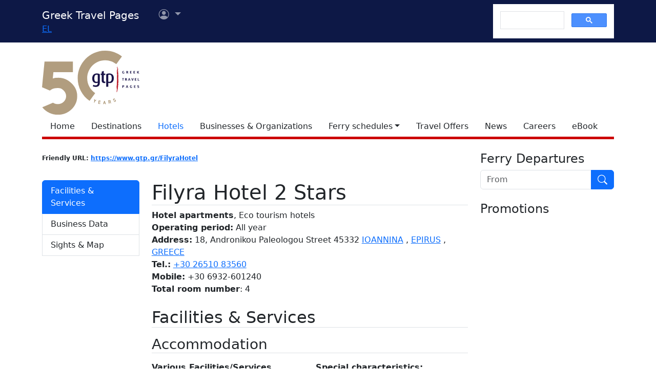

--- FILE ---
content_type: text/html
request_url: https://gtp.gr/AccomodationDetails.asp?ID=35840
body_size: 36378
content:


<!DOCTYPE html>
<html lang="en" prefix="og: https://ogp.me/ns#">
	<head>
		
<meta charset="UTF-8">
<meta name="viewport" content="width=device-width, initial-scale=1">

<!--Bootstrap-->
<!-- CSS only -->
<link href="https://cdn.jsdelivr.net/npm/bootstrap@5.3.3/dist/css/bootstrap.min.css" rel="stylesheet" integrity="sha384-QWTKZyjpPEjISv5WaRU9OFeRpok6YctnYmDr5pNlyT2bRjXh0JMhjY6hW+ALEwIH" crossorigin="anonymous">
<link rel="stylesheet" href="https://cdn.jsdelivr.net/npm/bootstrap-icons@1.11.3/font/bootstrap-icons.min.css" integrity="sha256-9kPW/n5nn53j4WMRYAxe9c1rCY96Oogo/MKSVdKzPmI=" crossorigin="anonymous">

<!--JQuery-->
<script src="https://cdn.jsdelivr.net/npm/jquery@3.7.1/dist/jquery.min.js" integrity="sha256-/JqT3SQfawRcv/BIHPThkBvs0OEvtFFmqPF/lYI/Cxo=" crossorigin="anonymous"></script>

<!--Our CSS-->
<link href="CSS/common.css?v=5" rel="stylesheet">
<link href="stylesheet/stylesheets.css?v=5" rel="stylesheet">

<!-- Google Tag Manager -->
<script>(function(w,d,s,l,i){w[l]=w[l]||[];w[l].push({'gtm.start':
    new Date().getTime(),event:'gtm.js'});var f=d.getElementsByTagName(s)[0],
    j=d.createElement(s),dl=l!='dataLayer'?'&l='+l:'';j.async=true;j.src=
    'https://www.googletagmanager.com/gtm.js?id='+i+dl;f.parentNode.insertBefore(j,f);
    })(window,document,'script','dataLayer','GTM-NW9B248');</script>
<!-- End Google Tag Manager -->

<script async src='https://cse.google.com/cse.js?cx=012377410272292290435:lupogwtredw'></script>
    
<!--Ad Sense-->
<script data-ad-client="ca-pub-5463022117347544" async src="https://pagead2.googlesyndication.com/pagead/js/adsbygoogle.js"></script>

<!--Google Ad slots-->
<script async src='https://securepubads.g.doubleclick.net/tag/js/gpt.js'></script><script>window.googletag = window.googletag || {cmd: []};googletag.cmd.push(function() {googletag.defineSlot('/13343069/GTP_HotelBook_120x60_a', [120, 60], 'div-gpt-ad-1-1382102396079-4') .addService(googletag.pubads()) .setTargeting("section", ["accommodations"]) .setTargeting("companyid", ["35840"]) ;
googletag.defineSlot('/13343069/GTP_HotelBook_120x60_b', [120, 60], 'div-gpt-ad-2-1382102396079-5') .addService(googletag.pubads()) .setTargeting("section", ["accommodations"]) .setTargeting("companyid", ["35840"]) ;
googletag.defineSlot('/13343069/GTP_Rsidebar_300x250_a', [300, 250], 'div-gpt-ad-6-1382102396079-7') .addService(googletag.pubads()) .setTargeting("section", ["accommodations"]) .setTargeting("companyid", ["35840"]) ;
googletag.defineSlot('/13343069/GTP_Rsidebar_300x250_b', [300, 250], 'div-gpt-ad-7-1382102396079-8') .addService(googletag.pubads()) .setTargeting("section", ["accommodations"]) .setTargeting("companyid", ["35840"]) ;
googletag.defineSlot('/13343069/GTP_Rsidebar_300x600', [300, 600], 'div-gpt-ad-8-1382102396079-9') .addService(googletag.pubads()) .setTargeting("section", ["accommodations"]) .setTargeting("companyid", ["35840"]) ;
googletag.defineSlot('/13343069/GTP_Header_728x90', [728, 90], 'div-gpt-ad-9-1639131672356-0') .addService(googletag.pubads()) .setTargeting("section", ["accommodations"]) .setTargeting("companyid", ["35840"]) ;
googletag.defineSlot('/13343069/GTP_Lskyscrapper_160x600', [160, 600], 'div-gpt-ad-10-1382102396079-6') .addService(googletag.pubads()) .setTargeting("section", ["accommodations"]) .setTargeting("companyid", ["35840"]) ;
googletag.defineSlot('/13343069/GTP_Lskyscrapper_160x600_b', [160, 600], 'div-gpt-ad-11-1389873285486-0') .addService(googletag.pubads()) .setTargeting("section", ["accommodations"]) .setTargeting("companyid", ["35840"]) ;
googletag.defineSlot('/13343069/GTP_Rsidebar_300x250_c', [300, 250], 'div-gpt-ad-12-1389873285486-1') .addService(googletag.pubads()) .setTargeting("section", ["accommodations"]) .setTargeting("companyid", ["35840"]) ;
googletag.defineSlot('/13343069/GTP_Rsidebar_300x250_d', [300, 250], 'div-gpt-ad-23-1520246869879-0') .addService(googletag.pubads()) .setTargeting("section", ["accommodations"]) .setTargeting("companyid", ["35840"]) ;
googletag.defineSlot('/13343069/GTP_TopMobile_300x100', [300, 100], 'div-gpt-ad-1662624491953-0').addService(googletag.pubads());googletag.defineSlot('/13343069/GTP_TopMobile_300x50', [300, 50], 'div-gpt-ad-1662625528547-0').addService(googletag.pubads());googletag.defineSlot('/13343069/GTP_TopMobile_320x100', [320, 100], 'div-gpt-ad-1662629169738-0').addService(googletag.pubads());googletag.defineSlot('/13343069/GTP_TopMobile_320x50', [320, 50], 'div-gpt-ad-1662629373413-0').addService(googletag.pubads());googletag.pubads().enableSingleRequest();googletag.pubads().collapseEmptyDivs();googletag.enableServices();});</script>
		<title>Filyra Hotel - Greek Travel Pages</title>
		<link rel="canonical" href="https://www.gtp.gr/AccomodationDetails.asp?id=35840&lng=2"/>
		<link rel="alternate" hreflang="el" href="https://www.gtp.gr/AccomodationDetails.asp?id=35840&lng=1"/>
		<link rel="alternate" hreflang="en" href="https://www.gtp.gr/AccomodationDetails.asp?id=35840&lng=2"/>
		<meta name="description" content="Presentation of Filyra Hotel by gtp.gr">
		
<meta property="fb:app_id" content="1463614147089083"/>
<meta property="og:title" content="Filyra Hotel - GTP" />
<meta property="og:description" content="Presentation of Filyra Hotel by gtp.gr" />
<meta property="og:url" content="https://gtp.gr/AccomodationDetails.asp?ID=35840&lng=2" />
<meta property="og:type" content="article" />
<meta property="og:image" content="https://gtp.gr/images/gtp_logo_2011_200x200.png" /> 

<script type="text/javascript">
var addthis_share = {
    url: "https://gtp.gr/AccomodationDetails.asp?ID=35840&lng=2"
}
</script>
		<link href="CSS/star_rating_13.css" rel="stylesheet">
		<link href="Scripts/ShadowBox-3.0.3/shadowbox.css" rel="stylesheet">
		<script src="Scripts/shadowbox-3.0.3/shadowbox.js"></script>
		<script src="js/jquery.resize-to-parent-min.js"></script>
		<script src="https://cdn.jsdelivr.net/npm/lazyload@2.0.0-rc.2/lazyload.min.js"></script>

		<script>
			$('document').ready(function () {

				if (!showAddPageHLink) $('#addtomytripdetail').hide();
					
				Shadowbox.init({
					handleOversize: "resize",
					modal: true,
					overlayOpacity: 0.85
				});

				/* Check for rss feed*/
				$.ajax({
						type: "GET",
						url: "https://news.gtp.gr/feed/?tag=c"+35840+"c",
						dataType: "xml",
						success: checkXml
					});

				function checkXml(xml){	
					var btn=document.getElementById("list-news-list");
					if ($(xml).find("item").length > 0) {
						btn.classList.add("d-block");
						btn.classList.remove("d-none");
						console.log("Rss Feed has items")
					}
					else {
						console.log("Rss Feed has no items")
						btn.classList.remove("d-block");
						btn.classList.add("d-none");
					}
				}

				// Prevent default behavior for links with class "tooltip-link"
				$('a.tooltip-link').click(function(event) {
				event.preventDefault();
				});
			});

		</script>


		<style>
			/*RSS Feeds*/
			div.newsdate {line-height:30px;}
			div.newsdate span {font-family:'Lucida Console', Monaco, monospace; display:inline-block; margin-right:10px;}
			/*RSS Feeds*/
			h2.card-title, h3.card-title {
			font-size: 1.13rem!important;
			letter-spacing: -0.02rem!important;
			color: rgb(17,17,17)!important;
			}
			.item-date {
			font-size: 0.75rem;
			font-style: italic;
			color: rgb(155,155,155)!important;
			}
			.item-date::before {content: "Posted on ";}
			.card-body {
			font-size: 0.938rem;
			letter-spacing: -0.01rem;
			color: rgb(38,38,38);
			}


			/*Activities*/
			.ActTree3 {font-weight: bold; font-style: italic;}
			.ActTree4, .ActTree5 {font-weight: normal;}
			ul.level4_activity {margin:0!important; padding:0!important;}
			ul.level4_activity li.ActTree4 {list-style-type:none; font-weight: normal!important;font-style: normal;}
			ul.level4_activity li:after {content:" "}
			ul.level4_activity li:last-child:after {content:" "}
			span.ActTree5:before {content:" "}
			span.ActTree5:after {content:", "}
			span.ActTree5:last-child:after {content:" "}

			/*Activity info custom tooltip*/
			.custom-tooltip {
				--bs-tooltip-max-width: 500px;
			}

			/* Managers & Departments styles */
			.nobullet {list-style-type: none;}
			.noindent {margin:0px; padding:0px;}
			.mngrdesc {font-style: italic; font-weight:bold; list-style-type:none}
			.deplabel {font-style: italic; font-weight:bold}
			.depdescr {font-style: normal; font-weight:normal}
			.depnote {font-style: normal; font-weight:normal}
			.depsprvsor {font-style: italic; font-weight:normal}

			/*Congress*/
			#list-congress h4 {font-size: 16px; margin-top:10px; margin-bottom: 10px;}
			#list-congress h5 {font-size: 15px; margin-top:10px; margin-bottom: 10px;}

			/*Show all Tabs in mobile*/
			@media screen and (max-width: 575px) {
				.tab-content>.tab-pane {
					display: block !important;
					opacity: 1 !important;
				}
			}
			/*Admin asset*/
			.admin-asset { 
			
			}

			/*Title sticky-top*/
			div.sticky-top{
			top: 3rem;
			z-index: 2;
			background-image: linear-gradient(to top, rgba(255,255,255,.5), rgba(255,255,255,1));
			height: auto;
			padding-top: .5rem;
			}

		</style>

	</head>
	<body>
	

<!--Top part begin -->


<!-- Google Tag Manager (noscript) -->
<noscript><iframe src="https://www.googletagmanager.com/ns.html?id=GTM-NW9B248"
	height="0" width="0" style="display:none;visibility:hidden"></iframe></noscript>
<!-- End Google Tag Manager (noscript) -->

<nav class="navbar navbar-expand-lg navbar-dark sticky-top" style="background-color: #0d1846;"> 

    <div class="container">
		<!--Mobile Brand and language Switch-->
		<div class="d-md-none">
			<a href="." class="navbar-brand"><img src="images/gtp-logo-invert.svg" style="width: 120px;" alt="gtp logo"></a>
			<!--Mobile language Switch-->
			<div class="topstring-part language d-md-none">
				<a href='ChangeLanguage.asp?id=1&path=/AccomodationDetails.asp&QS=ID%3D35840%26lng%3D1%26'>EL</a>
			</div>
		</div>
		
		<!--Tablet & Desktop Brand and language Switch-->
		<div class="d-none d-md-block">
			<a href="." class="navbar-brand">Greek Travel Pages</a>
			<!--Tablet & Desktop language Switch-->
			<div class="topstring-part language">
				<a href='ChangeLanguage.asp?id=1&path=/AccomodationDetails.asp&QS=ID%3D35840%26lng%3D1%26'>EL</a>
			</div>
		</div>
		
		<div>
			<ul class="navbar-nav">
			

				<!--Mobile User Dropdown-->
				<li class="nav-item dropdown navbar-brand d-md-none" style="position: absolute; top:10px; margin-left: -15px;">
					<a class="nav-link dropdown-toggle" href="#" id="navbarDropdown" role="button" data-bs-toggle="dropdown" aria-expanded="false">
						<i class="bi bi-person-circle"></i><span class="visually-hidden">User menu</span></a>
						
						<ul class="dropdown-menu" aria-labelledby="navbarDropdown">
							<li><a class="dropdown-item" href="login.asp?rp=%2FAccomodationDetails%2Easp%3FID%3D35840">Login</a></li> 
							<li><a class="dropdown-item" href="subscribe.asp">New user</a></li>
						</ul>
						
				</li>

				<!--tablet and Desktop User Dropdown-->
				<li class="nav-item dropdown navbar-brand d-none d-md-block" style="position: absolute; top:0px; margin-left: 15px;">
					<a class="nav-link dropdown-toggle" href="#" id="navbarDropdown1" role="button" data-bs-toggle="dropdown" aria-expanded="false">
						<i class="bi bi-person-circle"></i><span class="visually-hidden">User menu</span>
						<span></span></a>
						
						<ul class="dropdown-menu" aria-labelledby="navbarDropdown1">
							<li><a class="dropdown-item" href="login.asp?rp=%2FAccomodationDetails%2Easp%3FID%3D35840">Login</a></li> 
							<li><a class="dropdown-item" href="subscribe.asp">New user</a></li>
						</ul>
						
				</li>

				
			</ul>
		</div>
		
		<button class="navbar-toggler" type="button" data-bs-toggle="offcanvas" data-bs-target="#navbarToggler" aria-controls="navbarToggler" aria-label="Toggle navigation">
			<span class="navbar-toggler-icon"></span>
		</button>

		<div class="offcanvas offcanvas-end" tabindex="-1" id="navbarToggler" aria-labelledby="">

			<div class="offcanvas-header text-light"  data-bs-theme="dark" style="background-color: #0d1846;">
				<h5 class="offcanvas-title" id="offcanvasLabel">Menu</h5>
				<button type="button" class="btn-close btn-light" data-bs-dismiss="offcanvas" aria-label="Close"></button>
			</div>

			 <div class="offcanvas-body" style="background-color: #0d1846;">

				<!--Mobile Google custom Search-->
				<div class="d-lg-none">
					<div class="gcse-search"></div>
				</div>

				<!--Mobile Menu-->
				<div class="d-sm-block d-md-none">
					<nav class="nav flex-column">
						<a href="default.asp" class="nav-link link-light">Home</a>
						<a href="map.asp" class="nav-link link-light">Destinations</a>
						<a href="AccomodationForm.asp" class="nav-link secondary>">Hotels</a>
						<a href="TDirectoryForm2103.asp" class="nav-link link-light">Businesses &amp; Organizations</a>
						<a class="nav-link link-light" aria-current="page" href="RoutesForm.asp">Ferry schedules within Greece</a>
						<a class="nav-link link-light" href="greekferries.asp">Domestic ferry departures & arrivals</a>
						<a class="nav-link link-light" href="RoutesFormInt.asp">Ferry schedules to/from Greece</a>
						<a class="nav-link link-light" href="https://ferries.gtp.gr/"><b>GTP Ferry Connections <i class="bi bi-box-arrow-right"></i></b></a>
						<a class="nav-link link-light" aria-current="page" href="greekports.asp">
						Greek Ports</a>
						<a class="nav-link link-light" href="ShipCompanies.asp?International=0">
							Shipping Companies
						</a>
						<a class="nav-link link-light" href="Ships.asp?International=0">
							 Fleet Index
						</a>
						<a href="https://traveloffers.gtp.gr/<span style='color: red;'>The label 'offers_site' is not provided</span>" class="nav-link link-light">Travel Offers <i class="bi bi-box-arrow-right"></i></a>
						<a href="https://news.gtp.gr" class="nav-link link-light">News <i class="bi bi-box-arrow-right"></i></a>
						<a href="https://jobs.gtp.gr" class="nav-link link-light">Careers <i class="bi bi-box-arrow-right"></i></a>
						<a href="https://ebook.gtp.gr" class="nav-link link-light">eBook <i class="bi bi-box-arrow-right"></i></a>
					</nav>
				</div>
			</div>
			
		</div>

		<!--Desktop Google custom Search-->
		<div class="d-none d-lg-block">
			<div class="gcse-search"></div>
		</div>

	</div>

</nav><!--top-->

<div id="top" style="margin-bottom:20px"></div>

<!-- Go to www.addthis.com/dashboard to customize your tools -->
<script type="text/javascript" src="//s7.addthis.com/js/300/addthis_widget.js#pubid=ra-535e48692c1cc523" async="async"></script>

<!--desktop only-->
<div class="d-none d-lg-block main_container">
    <!-- GTP_Lskyscrapper_160x600 -->
    <div id="div-gpt-ad-1382102396079-6" style="width:160px; height:600px; position:absolute; z-index:9; left:-180px; text-align:center;">
        <div id='div-gpt-ad-10-1382102396079-6' style='width:160px; height:600px;'>	<script>	googletag.cmd.push(function() { googletag.display('div-gpt-ad-10-1382102396079-6'); });	</script></div>
    </div>
	
    <div id="div-gpt-ad-1389873285486-0" style="width:160px; height:600px; position:absolute; z-index:9; left:-180px; top:620px; text-align:center;">
        <div id='div-gpt-ad-11-1389873285486-0' style='width:160px; height:600px;'>	<script>	googletag.cmd.push(function() { googletag.display('div-gpt-ad-11-1389873285486-0'); });	</script></div>
    </div>
</div> 

<!--Header start -->

<!--Desktop, tablet-->
<div class="container pb-3 mb-2 d-none d-md-block">

	<div class="row">
		<div class="col-md-4 col-lg-1">
			<a href="default.asp"><img src="images/gtp-logo.svg" style="width: 190px; margin:-4px 0px -12px 0px; float:left;" alt="gtp logo"></a>
			<!--old-before-50logo  <a href="default.asp"><img src="images/gtp-logo.svg" style="width: 230px; margin:-18px 10px -20px -25px; float:left;" alt="gtp logo"></a>-->
		</div>
		
		<div class="col-md-8 col-lg-11">
			<!-- GTP_header_728x90 -->
			<div class="d-lg-block" style="margin-left:calc(100vw / 8);"><div id='div-gpt-ad-9-1639131672356-0' style='width:728px; height:90px;'>	<script>	googletag.cmd.push(function() { googletag.display('div-gpt-ad-9-1639131672356-0'); });	</script></div></div>
		</div>
	</div>
	
	<div>
		<!--Desktop Menu-->
		<ul class="nav" style="margin-top: 15px; border-bottom: 5px solid #C00;">
			<li class="nav-item"><a href="default.asp" class="nav-link link-dark">Home</a></li>
			<li class="nav-item"><a href="map.asp" class="nav-link link-dark">Destinations</a></li>
			<li class="nav-item"><a href="AccomodationForm.asp" class="nav-link secondary>">Hotels</a></li>
			<li class="nav-item"><a href="TDirectoryForm2103.asp" class="nav-link  link-dark">Businesses &amp; Organizations</a></li>
			<li class="nav-item toggle"><a href="#" id="ferries-dropdown" class="nav-link dropdown-toggle link-dark" role="button" data-bs-toggle="dropdown" aria-expanded="false">Ferry schedules</a>
				<!--Dropdown Sea World-->
				<ul class="dropdown-menu dropdown-menu-light" aria-labelledby="ferries-dropdown">
					<li>
						<a class="dropdown-item" aria-label="page" href="RoutesForm.asp">Ferry schedules within Greece</a>
					</li>
					<li>
						<a class="dropdown-item" href="greekferries.asp">Domestic ferry departures & arrivals</a>
					</li>
					<li>
						<a class="dropdown-item" href="RoutesFormInt.asp">Ferry schedules to/from Greece</a>
					</li>
					<li>
						<a class="dropdown-item" href="https://ferries.gtp.gr/"><b>GTP Ferry Connections <i class="bi bi-box-arrow-right"></i></b></a>
					</li>
					<li><hr class="dropdown-divider"></li>
					<li>
						<a class="dropdown-item" aria-current="page" href="greekports.asp">
						Greek Ports</a>
					</li>
					<li>
						<a class="dropdown-item" href="ShipCompanies.asp?International=0">
							Shipping Companies
						</a>
					</li>
					<li>
						<a class="dropdown-item" href="Ships.asp?International=0">
							 Fleet Index
						</a>
					</li>
				</ul>
			</li>
			<li class="nav-item"><a href="https://traveloffers.gtp.gr/en/" class="nav-link link-dark">Travel Offers</a></li>
			<li class="nav-item"><a href="https://news.gtp.gr" class="nav-link link-dark">News</a></li>
			<li class="nav-item"><a href="https://jobs.gtp.gr" class="nav-link link-dark">Careers</a></li>
			<li class="nav-item"><a href="https://ebook.gtp.gr" class="nav-link link-dark">eBook</a></li>
		</ul>
	</div>

</div>


<!--Mobile-->
<div class="d-block d-sm-none" id="domLoaded" style="position:absolute; left:-10000px">
<!--Rsidebar 300x250 d Mobile Only-->
	<div id='div-gpt-ad-23-1520246869879-0' style='width:300px; height:250px;'>	<script>	googletag.cmd.push(function() { googletag.display('div-gpt-ad-23-1520246869879-0'); });	</script></div>

	<!-- /13343069/GTP_TopMobile_320x100 -->
	<div id='div-gpt-ad-1662629169738-0' style='min-width: 320px; min-height: 100px;'>
		<script>
		googletag.cmd.push(function() { googletag.display('div-gpt-ad-1662629169738-0'); });
		</script>
	</div>
	<!-- /13343069/GTP_TopMobile_320x50 -->
	<div id='div-gpt-ad-1662629373413-0' style='min-width: 320px; min-height: 50px;'>
		<script>
		googletag.cmd.push(function() { googletag.display('div-gpt-ad-1662629373413-0'); });
		</script>
	</div>
	<!-- /13343069/GTP_TopMobile_300x100 -->
	<div id='div-gpt-ad-1662624491953-0' style='min-width: 300px; min-height: 100px;'>
		<script>
		googletag.cmd.push(function() { googletag.display('div-gpt-ad-1662624491953-0'); });
		</script>
	</div>
	<!-- /13343069/GTP_TopMobile_300x50 -->
	<div id='div-gpt-ad-1662625528547-0' style='min-width: 300px; min-height: 50px;'>
		<script>
		googletag.cmd.push(function() { googletag.display('div-gpt-ad-1662625528547-0'); });
		</script>
	</div>
</div>

<!--Header end-->

<script>
	//Eliminate Content layout Shift from empty div top banner ads
	document.addEventListener("DOMContentLoaded", function(event) {
		setTimeout(function() {
            var topAds = document.getElementById("domLoaded");
            topAds.style.position = 'relative';
			topAds.style.left = '0'; 
        }, 2000); 
	});
</script>

<!--Main Part begin-->
<div class="container">
	<div class="row"> 
	<!-- Main Page - START -->

	

		<div class="col-lg-8 col-xl-9" itemscope itemtype="https://schema.org/LodgingBusiness">

			<!--Controls-->
			<div class="row row-cols-1 row-cols-md-2">

				<div class="col col-md-6 mb-2">
					
						<!-- Friendly url-->
						<span class="badge rounded-pill text-dark" style="margin: 0px; padding: 0px;">Friendly URL: <a href="https://www.gtp.gr/FilyraHotel">https://www.gtp.gr/FilyraHotel</a></span>
					
				</div>

				
			</div>

			<!--Hotel-->
			<div class="row mb-5">

				

				<!--Left column-->
				<div class="d-none d-md-block sticky-lg-top col-12 col-md-3">
					

					<!--List Menu-->
					

					<div class="list-group mt-4" id="list-tab" role="tablist">
						
								<a class="list-group-item list-group-item-action active" id="list-amenities-list" data-bs-toggle="list" href="#list-amenities" role="tab" aria-controls="list-amenities">Facilities &amp; Services</a>
							
								<a class="list-group-item list-group-item-action  admin-asset" id="list-hr-b2b-list" data-bs-toggle="list" href="#list-hr-b2b" role="tab" aria-controls="list-hr-b2b">Business Data</a>
							
								<a class="list-group-item list-group-item-action" id="list-map-list" data-bs-toggle="list" href="#list-map" role="tab" aria-controls="list-map">Sights &amp; Map</a>
							
							<a class="d-none list-group-item list-group-item-action " id="list-news-list" data-bs-toggle="list" href="#list-news" role="tab" aria-controls="list-news">News articles</a>
					</div>
				</div>
				
				<!--Main column-->

				<div class="col col-md-9">
					<!--Basic Info-->
					<div class="sticky-top">
						<h1 class="page-title red border-bottom mt-3" id="CompanyName"><span itemprop="name">Filyra Hotel</span>
							
										<span class="stars_keys accommrank2" title="2 Stars">2 Stars</span>
										<span class="visually-hidden" itemprop="starRating" itemscope itemtype="https://schema.org/Rating"><meta itemprop="ratingValue" content="2">2 Stars</span>
										
						</h1>
					</div>
					
					

					<!--Professions-->
					<b itemprop='description'>Hotel apartments</b>,
							Eco tourism hotels
						
					<!--Open period-->
					
						<br/><b>Operating period:</b> All year
					<div itemprop="location">
						
							<b>Address:</b> 18, Andronikou Paleologou Street 45332 <a href='LocPage.asp?id=2452'>IOANNINA</a> , <a href='LocPage.asp?id=2034'>EPIRUS</a> , <a href='LocPage.asp?id=69'>GREECE</a> 
					</div>
					
					
						<div>
							
								<b>Tel.:</b> <span><a href="tel:+30 26510 83560">+30 26510 83560</a></span>
								
						</div>
					
						<div><b>Mobile:</b> <span itemprop="telephone">+30 6932-601240</span></div>
					
				
					<!--E Mail and URL-->	

					
					
					<!-- Social Media -->
					<b>Total room number</b>: 4
					
					<!--Online Booking Possibility-->

					

					<!--Details-->
					
					<div class="tab-content mt-4" id="nav-tabContent">
						
								<div class="tab-pane fade show active" id="list-amenities" role="tabpanel" aria-labelledby="list-amenities-list">
									<!--Built/Renovated-->
									
									<!--Activities-->
									
										<h2 class="page-title red border-bottom mt-3 mb-2">Facilities &amp; Services</h2>
										
														<div class="ActTree1">
															
																	<div class="ActTree2">
																		<h3 class="page-title red border-bottom mt-3 mb-2">Accommodation</h3>
																		<!--row--><div class='row row-cols-1 row-cols-lg-2'><!--col--><div class='col'><p class='mt-2 mb-0 fw-bold'>Various Facilities/Services</p><ul><li>Parking<li>Garden<li>Breakfast<li>Dining room<li>Internet at lobby<li>Fax<li>Laundry</li></ul></div><!--end col--><!--col--><div class='col'><p class='mt-2 mb-0 fw-bold'>Special characteristics:</p><ul><li>Traditional building</li></ul></div><!--end col--><!--col--><div class='col'><p class='mt-2 mb-0 fw-bold'>General information:</p><ul><li>Central heating</li></ul></div><!--end col--></div><!--end row-->
																	</div>
																
																	<div class="ActTree2">
																		<h3 class="page-title red border-bottom mt-3 mb-2">Dining & Entertainment</h3>
																		<!--row--><div class='row row-cols-1 row-cols-lg-2'><!--col--><div class='col'><p class='mt-2 mb-0 fw-bold'>Restaurant</p></div><!--end col--></div><!--end row-->
																	</div>
																
														</div>
													
									<div class="mt-2"><em>Note: Some services/facilities may be available on charge.</em></div>
								</div>
							
				
								<div class="tab-pane fade " id="list-hr-b2b" role="tabpanel" aria-labelledby="list-hr-b2b-list">
									<!--Other Details-->
									

									<!--Departments and Human Rescourses-->
									
										<div>
											<h3 class="page-title red border-bottom mb-2 mt-3">Organizational Structure / Affiliations / Networks / Memberships / Relations</h3>
											<!--Ancestor Relations-->
											
																	<ul>
																		<li>Affiliated companies:
																			<ul>
																				
																					<li class="nobullet"><a href='TDirectoryDetails.asp?id=70184'>Dafni Traditional Hotel</a>, IOANNINA, EPIRUS, GREECE</li>
																					
																			</ul>
																		</li>
																	</ul>
																

											<!--Descendent Relations-->
											
																	<ul style="list-style-type: circle;">
																		<li>Affiliated companies:
																			<ul>
																				
																					<li class="nobullet"><a href='TDirectoryDetails.asp?id=70184'>Dafni Traditional Hotel</a>, IOANNINA, EPIRUS, GREECE</li>
																					
																					<li class="nobullet"><a href='TDirectoryDetails.asp?id=78789'>Platanos in the Castle Traditional Hotel</a>, IOANNINA, EPIRUS, GREECE</li>
																					
																			</ul>
																		</li>
																	</ul>
																
										</div>
									
								</div>
							
			
							<div class="tab-pane fade " id="list-map" role="tabpanel" aria-labelledby="list-map-list">
								<h3 class="page-title red border-bottom mt-2">Sights &amp; Map</h3>
							
								
									<div class="d-flex justify-content-center p-5 my-3 rounded" style="background: url('images/generic-map.png'); backround-size: fill">
										<button type="button" class="btn btn-primary shadow" data-bs-toggle="collapse" 
											data-bs-target="#map_container" aria-expanded="false" aria-controls="map_container">
											Show/Hide Map <i class="bi bi-caret-down"></i>
										</button>
									</div>
								
								<!--Map-->
									<div id="map_container" class="collapse mb-3" >      
										<iframe src="map_view.asp?id=35840" style="width:100%; height: 500px;" id="map_frame" frameborder="0"></iframe>	
										<span class="visually-hidden" itemprop="hasMap">https://www.gtp.gr/map_view.asp?id=35840</span>
									</div>
								
							</div>
						
						
						<!-- News Feed-->
						
						<div class="tab-pane fade " id="list-news" role="tabpanel" aria-labelledby="list-news-list">	
							<h3 class="page-title red border-bottom mb-2">Relevant news by GTP Headlines</h3>
							<!--Fetch News from RSS-->

							<script>
								$(document).ready(function(){
									$.ajax({
										type: "GET",
										url: "https://news.gtp.gr/feed/?tag=c" + 35840 + "c",
										dataType: "xml",
										success: function(xml) {
											parseXml(xml, 6); // Pass the first 6 items you want to display
										}
									});
								});

								function parseXml(xml, maxItems) {
									var itemsDisplayed = 0;
									$("#newsrss").html("<div id='content' class='row row-cols-1 row-cols-md-2 row-cols-xl-2 g-4 mb-3'></div>");

									$(xml).find("item").each(function(){
										if (itemsDisplayed < maxItems) {
											$("#content").append("<div class='col mb-3'><div class='card h-100'><img class='card-img-top' src='" +
												$(this).find('media\\:content, content').attr('url') +
												"' alt=''/><div class='card-body'><h3 class='card-title'>" +
												$(this).find("title").text() +
												"</h3><p class='card-text'>" + $(this).find("description").text() +
												"</p><p class='item-date'>" +
												$(this).find("pubDate").text().slice(0, -15) +
												"</p><a href='" + $(this).find("link").text() +
												"' class='btn btn-primary' target='_blank'>Read More...</a></div></div></div>");
											itemsDisplayed++;
										} else {
											return false; // Stop processing the loop once maxItems is reached
										}
									});
								}
							</script>

							<div id="newsrss"></div>

							<a class="btn btn-primary mt-3" href="https://news.gtp.gr/tag/c35840c/" target="_blank">More related articles <i class="bi bi-arrow-right-circle"></i></a>
						</div>
						
					</div>
				</div>
			</div>
			

<!--Subscribe to Newsletter-->

<div class="card text-center text-dark bg-light mt-5">
    <div class="card-body row row-cols-1 row-cols-md-2 g-1 g-md-2">
      <div class="col align-self-center">
        <a href="http://news.gtp.gr" target="_blank"><img src="https://news.gtp.gr/wp-content/uploads/2019/10/GTP-headlines_web.png" alt="GTP Headlines" style="max-width:100%;" title="GTP Headlines"></a>
      </div>
      <div class="col">
        <p class="card-text">Receive our daily Newsletter with all the latest updates on the Greek Travel industry.</p>
        <a href="https://eepurl.com/t3cfL" class="btn btn-primary">Subscribe now!</a>
      </div>
    </div>
  </div>

<!--ebook-->
  <div class="mb-3 mt-4">
    <a href="https://about.gtp.gr/product/gtp-greeces-travel-tourism-professional-business-catalogue-single-copy/"><img class="img-fluid" src='images/990x260_Buy-gtp_en.jpg' alt='Greek Travel Pages: A bible for Tourism professionals. Buy online'/></a>
</div>
		</div>                
		<!-- Main Page - END -->
		

	<!--Side section start -->
	<div class="col-lg-4 col-xl-3 sticky-lg-top">
		
		<div class="row">
			<div class="col-xs-1 col-md-6 col-lg-12 mb-2" align="center">
				

<!--Ferry Schedule Search Banner START --> 
	<script>
    function sch_BannervalidForm() {
        var fm=document.sch_form1;
        
            if (fm.Loc_NM.value=='') {
                location.href='greekferries.asp'; 
                return false;
            }
        
        return true;
    }
    </script>   

	
    
        <h4 class="sidemenutitle text-start">Ferry Departures</h4>
        <form name="sch_form1" method="post" action="greekferries_refinesearch.asp" onSubmit="return sch_BannervalidForm();">
			<div class="input-group mb-3">
				<input name="Loc_NM" type="text" class="form-control" placeholder='From' aria-label='From'/>
				<input name="Go" type="image" src="/images/search_inverted.svg" class="btn btn-primary" style="max-width: 45px;" alt='Execute search button' />
			</div>
        </form>
        
	
       
<!--Ferry Schedule Search Banner END -->

 
			</div>

	
			<div class="col-xs-1 col-md-6 col-lg-12" align="center">
				<h4 class="sidemenutitle text-start g-3">Promotions</h4>	
				
				
					<div class="mb-3">
						<div id='div-gpt-ad-8-1382102396079-9' style='width:300px; height:600px;'>	<script>	googletag.cmd.push(function() { googletag.display('div-gpt-ad-8-1382102396079-9'); });	</script></div> <!--Rsidebar 300x600-->
					</div>
				
					<div class="mb-3">
						<div id='div-gpt-ad-6-1382102396079-7' style='width:300px; height:250px;'>	<script>	googletag.cmd.push(function() { googletag.display('div-gpt-ad-6-1382102396079-7'); });	</script></div> <!--Rsidebar 300x250 a-->
					</div>
				
					<div class="mb-3">
					<div id='div-gpt-ad-7-1382102396079-8' style='width:300px; height:250px;'>	<script>	googletag.cmd.push(function() { googletag.display('div-gpt-ad-7-1382102396079-8'); });	</script></div> <!--Rsidebar 300x250 b-->
					</div>
				
					<div class="mb-3">
						<div id='div-gpt-ad-12-1389873285486-1' style='width:300px; height:250px;'>	<script>	googletag.cmd.push(function() { googletag.display('div-gpt-ad-12-1389873285486-1'); });	</script></div> <!--Rsidebar 300x250 c-->
					</div>
				

				<div class="col-xs-1 col-md-6 col-lg-12 mb-4 d-none d-lg-block" style="text-align: center;">
					<a href="images/ΜME_WEB.pdf" title="ΕΣΠΑ"><img src="images/300x250_ESPA-2014-2020.gif" alt="ΕΣΠΑ"></a>
				</div>

			</div>
		</div>
	</div>
	<!--Side section end -->
  </div><!--Row-->
  <!--Main section End-->
</div><!--container-->

<div class="footer-wrapper border-top">
  <div class="container"> 
    <!--Footer-->
    <footer class="d-flex flex-wrap justify-content-between align-items-center py-3 my-4">
      
      <!--Links-->
      <div class="text-center">
        <a class="text-uppercase" href="https://gr.jooble.org" target="_blank">Find jobs in Greece with Jooble</a> 
        &#8226; 
        <a class="text-uppercase" href="http://about.gtp.gr">About/Advertise</a> 
        &#8226; 
        <a class="text-uppercase" href="Disclaimer.asp">terms of use</a> 
        &#8226; 
        <a class="text-uppercase" href="https://about.gtp.gr/contact/" target="_blank">Contact</a>
      </div>
      <!--Social Media Follow-->  
      <div class="text-center">
          <a target="_blank" href="https://www.facebook.com/GreekTravelPages"><span class="visually-hidden">Facebook</span><i class="bi bi-facebook ms-2 me-2"></i></a>
          <a target="_blank" href="https://www.linkedin.com/company/gtp-greek-travel-pages-tourism-&amp;-travel-guide"><span class="visually-hidden">LinkedIn</span><i class="bi bi-linkedin me-2"></i></a>
          <a target="_blank" href="https://www.twitter.com/gtpgr"><span class="visually-hidden">Twitter</span><i class="bi bi-twitter-x me-2"></i></a>
          <a target="_blank" href="https://www.threads.net/@greektravelpages"><span class="visually-hidden">Threads</span><i class="bi bi-threads me-2"></i></a>
          <a target="_blank" href="https://pinterest.com/gtpheadlines/"><span class="visually-hidden">Pinterest</span><i class="bi bi-pinterest me-2"></i></a>
          <a target="_blank" href="https://www.instagram.com/greektravelpages/"><span class="visually-hidden">Instagram</span><i class="bi bi-instagram"></i></a>
      </div>
      <!--Copyright-->
      <div class="text-center">
        &copy;1999-2024 International Publications Ltd.
      </div>
      
    </footer>
  </div>
</div>

<!--Bootstrap-->
<!-- JavaScript Bundle with Popper -->
<script src="https://cdn.jsdelivr.net/npm/bootstrap@5.3.3/dist/js/bootstrap.bundle.min.js" integrity="sha384-YvpcrYf0tY3lHB60NNkmXc5s9fDVZLESaAA55NDzOxhy9GkcIdslK1eN7N6jIeHz" crossorigin="anonymous"></script>
<script>
  document.querySelectorAll('[data-bs-toggle="tooltip"]')
    .forEach(tooltip => {
      new bootstrap.Tooltip(tooltip)
    })
</script>	

		<script>
			var showAddPageHLink=true;
			lazyload();
		</script>	

		
<script>
(function(i,s,o,g,r,a,m){i['GoogleAnalyticsObject']=r;i[r]=i[r]||function(){
(i[r].q=i[r].q||[]).push(arguments)},i[r].l=1*new Date();a=s.createElement(o),
m=s.getElementsByTagName(o)[0];a.async=1;a.src=g;m.parentNode.insertBefore(a,m)
})(window,document,'script','//www.google-analytics.com/analytics.js','ga');

ga('create', 'UA-765103-4', 'auto');
ga('send', 'pageview');
ga('set', 'contentGroup1', 'Destinations'); 
</script>
		
	</body>
</html>



--- FILE ---
content_type: text/html; charset=utf-8
request_url: https://www.google.com/recaptcha/api2/aframe
body_size: 115
content:
<!DOCTYPE HTML><html><head><meta http-equiv="content-type" content="text/html; charset=UTF-8"></head><body><script nonce="b19szMXhEBcBZ7Hhxt28NQ">/** Anti-fraud and anti-abuse applications only. See google.com/recaptcha */ try{var clients={'sodar':'https://pagead2.googlesyndication.com/pagead/sodar?'};window.addEventListener("message",function(a){try{if(a.source===window.parent){var b=JSON.parse(a.data);var c=clients[b['id']];if(c){var d=document.createElement('img');d.src=c+b['params']+'&rc='+(localStorage.getItem("rc::a")?sessionStorage.getItem("rc::b"):"");window.document.body.appendChild(d);sessionStorage.setItem("rc::e",parseInt(sessionStorage.getItem("rc::e")||0)+1);localStorage.setItem("rc::h",'1769225417578');}}}catch(b){}});window.parent.postMessage("_grecaptcha_ready", "*");}catch(b){}</script></body></html>